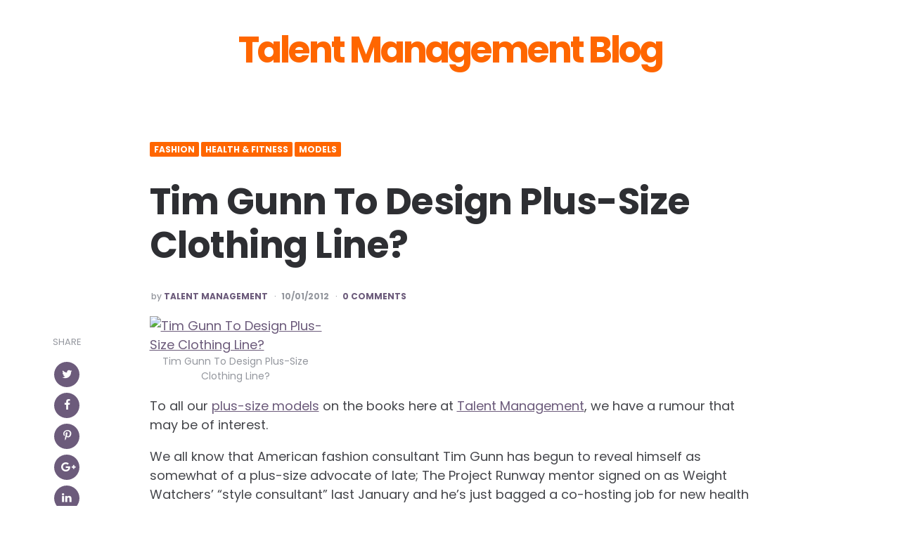

--- FILE ---
content_type: text/html; charset=UTF-8
request_url: https://www.talentmanagement.com/blog/2012/01/tim-gunn-to-design-plus-size-clothing-line/
body_size: 13221
content:
<!DOCTYPE html>
<html lang="en-US">
<head>
		<script async src="https://www.googletagmanager.com/gtag/js?id=G-4KW0L1DQZQ"></script>
		<script>
		window.dataLayer = window.dataLayer || [];
		function gtag(){dataLayer.push(arguments);}
		gtag('js', new Date());
		gtag('config', 'G-4KW0L1DQZQ');
		</script>
		<meta charset="UTF-8">
<meta name="viewport" content="width=device-width, initial-scale=1.0">
<link rel="profile" href="http://gmpg.org/xfn/11">
<meta name='robots' content='index, follow, max-image-preview:large, max-snippet:-1, max-video-preview:-1' />

	<!-- This site is optimized with the Yoast SEO plugin v26.7 - https://yoast.com/wordpress/plugins/seo/ -->
	<title>Tim Gunn To Design Plus-Size Clothing Line? - Talent Management Blog</title>
	<link rel="canonical" href="https://www.talentmanagement.com/blog/2012/01/tim-gunn-to-design-plus-size-clothing-line/" />
	<meta property="og:locale" content="en_US" />
	<meta property="og:type" content="article" />
	<meta property="og:title" content="Tim Gunn To Design Plus-Size Clothing Line? - Talent Management Blog" />
	<meta property="og:description" content="To all our plus-size models on the books here at Talent Management, we have a rumour that may be of interest. We all know that American fashion consultant Tim Gunn..." />
	<meta property="og:url" content="https://www.talentmanagement.com/blog/2012/01/tim-gunn-to-design-plus-size-clothing-line/" />
	<meta property="og:site_name" content="Talent Management Blog" />
	<meta property="article:published_time" content="2012-01-10T13:00:00+00:00" />
	<meta property="article:modified_time" content="2012-01-10T13:00:08+00:00" />
	<meta property="og:image" content="http://assets.talentmanagement.com/blog/wp-uploads/2012/01/491px-TimGunnSmileAAFeb09_portrait_crop-245x300.jpg" />
	<meta name="author" content="Talent Management" />
	<meta name="twitter:card" content="summary_large_image" />
	<meta name="twitter:creator" content="@talentmanagemnt" />
	<meta name="twitter:label1" content="Written by" />
	<meta name="twitter:data1" content="Talent Management" />
	<meta name="twitter:label2" content="Est. reading time" />
	<meta name="twitter:data2" content="1 minute" />
	<script type="application/ld+json" class="yoast-schema-graph">{"@context":"https://schema.org","@graph":[{"@type":"Article","@id":"https://www.talentmanagement.com/blog/2012/01/tim-gunn-to-design-plus-size-clothing-line/#article","isPartOf":{"@id":"https://www.talentmanagement.com/blog/2012/01/tim-gunn-to-design-plus-size-clothing-line/"},"author":{"name":"Talent Management","@id":"https://www.talentmanagement.com/blog/#/schema/person/2861ed5cc2f2db36454d80204f82de09"},"headline":"Tim Gunn To Design Plus-Size Clothing Line?","datePublished":"2012-01-10T13:00:00+00:00","dateModified":"2012-01-10T13:00:08+00:00","mainEntityOfPage":{"@id":"https://www.talentmanagement.com/blog/2012/01/tim-gunn-to-design-plus-size-clothing-line/"},"wordCount":289,"commentCount":0,"image":{"@id":"https://www.talentmanagement.com/blog/2012/01/tim-gunn-to-design-plus-size-clothing-line/#primaryimage"},"thumbnailUrl":"http://assets.talentmanagement.com/blog/wp-uploads/2012/01/491px-TimGunnSmileAAFeb09_portrait_crop-245x300.jpg","keywords":["plus sized clothes","plus sized models","Project Runway","Tim Gunn","Weight Watchers"],"articleSection":["Fashion","Health &amp; Fitness","Models"],"inLanguage":"en-US","potentialAction":[{"@type":"CommentAction","name":"Comment","target":["https://www.talentmanagement.com/blog/2012/01/tim-gunn-to-design-plus-size-clothing-line/#respond"]}]},{"@type":"WebPage","@id":"https://www.talentmanagement.com/blog/2012/01/tim-gunn-to-design-plus-size-clothing-line/","url":"https://www.talentmanagement.com/blog/2012/01/tim-gunn-to-design-plus-size-clothing-line/","name":"Tim Gunn To Design Plus-Size Clothing Line? - Talent Management Blog","isPartOf":{"@id":"https://www.talentmanagement.com/blog/#website"},"primaryImageOfPage":{"@id":"https://www.talentmanagement.com/blog/2012/01/tim-gunn-to-design-plus-size-clothing-line/#primaryimage"},"image":{"@id":"https://www.talentmanagement.com/blog/2012/01/tim-gunn-to-design-plus-size-clothing-line/#primaryimage"},"thumbnailUrl":"http://assets.talentmanagement.com/blog/wp-uploads/2012/01/491px-TimGunnSmileAAFeb09_portrait_crop-245x300.jpg","datePublished":"2012-01-10T13:00:00+00:00","dateModified":"2012-01-10T13:00:08+00:00","author":{"@id":"https://www.talentmanagement.com/blog/#/schema/person/2861ed5cc2f2db36454d80204f82de09"},"breadcrumb":{"@id":"https://www.talentmanagement.com/blog/2012/01/tim-gunn-to-design-plus-size-clothing-line/#breadcrumb"},"inLanguage":"en-US","potentialAction":[{"@type":"ReadAction","target":["https://www.talentmanagement.com/blog/2012/01/tim-gunn-to-design-plus-size-clothing-line/"]}]},{"@type":"ImageObject","inLanguage":"en-US","@id":"https://www.talentmanagement.com/blog/2012/01/tim-gunn-to-design-plus-size-clothing-line/#primaryimage","url":"http://assets.talentmanagement.com/blog/wp-uploads/2012/01/491px-TimGunnSmileAAFeb09_portrait_crop-245x300.jpg","contentUrl":"http://assets.talentmanagement.com/blog/wp-uploads/2012/01/491px-TimGunnSmileAAFeb09_portrait_crop-245x300.jpg"},{"@type":"BreadcrumbList","@id":"https://www.talentmanagement.com/blog/2012/01/tim-gunn-to-design-plus-size-clothing-line/#breadcrumb","itemListElement":[{"@type":"ListItem","position":1,"name":"Home","item":"https://www.talentmanagement.com/blog/"},{"@type":"ListItem","position":2,"name":"Tim Gunn To Design Plus-Size Clothing Line?"}]},{"@type":"WebSite","@id":"https://www.talentmanagement.com/blog/#website","url":"https://www.talentmanagement.com/blog/","name":"Talent Management Blog","description":"Your daily fix of the top fashion, modelling, beauty and entertainment news, views, trends, and tips","potentialAction":[{"@type":"SearchAction","target":{"@type":"EntryPoint","urlTemplate":"https://www.talentmanagement.com/blog/?s={search_term_string}"},"query-input":{"@type":"PropertyValueSpecification","valueRequired":true,"valueName":"search_term_string"}}],"inLanguage":"en-US"},{"@type":"Person","@id":"https://www.talentmanagement.com/blog/#/schema/person/2861ed5cc2f2db36454d80204f82de09","name":"Talent Management","image":{"@type":"ImageObject","inLanguage":"en-US","@id":"https://www.talentmanagement.com/blog/#/schema/person/image/","url":"https://secure.gravatar.com/avatar/954811ecf579f7ab91ad0ddf0bfc2f82182eabc89a372b805df199f6fd9b1392?s=96&d=mm&r=g","contentUrl":"https://secure.gravatar.com/avatar/954811ecf579f7ab91ad0ddf0bfc2f82182eabc89a372b805df199f6fd9b1392?s=96&d=mm&r=g","caption":"Talent Management"},"sameAs":["http://www.talentmanagement.com","https://x.com/talentmanagemnt"],"url":"https://www.talentmanagement.com/blog/author/wpadmin/"}]}</script>
	<!-- / Yoast SEO plugin. -->


<link rel='dns-prefetch' href='//fonts.googleapis.com' />
<link rel="alternate" type="application/rss+xml" title="Talent Management Blog &raquo; Feed" href="https://www.talentmanagement.com/blog/feed/" />
<link rel="alternate" type="application/rss+xml" title="Talent Management Blog &raquo; Comments Feed" href="https://www.talentmanagement.com/blog/comments/feed/" />
<link rel="alternate" type="application/rss+xml" title="Talent Management Blog &raquo; Tim Gunn To Design Plus-Size Clothing Line? Comments Feed" href="https://www.talentmanagement.com/blog/2012/01/tim-gunn-to-design-plus-size-clothing-line/feed/" />
<link rel="alternate" title="oEmbed (JSON)" type="application/json+oembed" href="https://www.talentmanagement.com/blog/wp-json/oembed/1.0/embed?url=https%3A%2F%2Fwww.talentmanagement.com%2Fblog%2F2012%2F01%2Ftim-gunn-to-design-plus-size-clothing-line%2F" />
<link rel="alternate" title="oEmbed (XML)" type="text/xml+oembed" href="https://www.talentmanagement.com/blog/wp-json/oembed/1.0/embed?url=https%3A%2F%2Fwww.talentmanagement.com%2Fblog%2F2012%2F01%2Ftim-gunn-to-design-plus-size-clothing-line%2F&#038;format=xml" />
<style id='wp-img-auto-sizes-contain-inline-css' type='text/css'>
img:is([sizes=auto i],[sizes^="auto," i]){contain-intrinsic-size:3000px 1500px}
/*# sourceURL=wp-img-auto-sizes-contain-inline-css */
</style>
<style id='wp-emoji-styles-inline-css' type='text/css'>

	img.wp-smiley, img.emoji {
		display: inline !important;
		border: none !important;
		box-shadow: none !important;
		height: 1em !important;
		width: 1em !important;
		margin: 0 0.07em !important;
		vertical-align: -0.1em !important;
		background: none !important;
		padding: 0 !important;
	}
/*# sourceURL=wp-emoji-styles-inline-css */
</style>
<style id='wp-block-library-inline-css' type='text/css'>
:root{--wp-block-synced-color:#7a00df;--wp-block-synced-color--rgb:122,0,223;--wp-bound-block-color:var(--wp-block-synced-color);--wp-editor-canvas-background:#ddd;--wp-admin-theme-color:#007cba;--wp-admin-theme-color--rgb:0,124,186;--wp-admin-theme-color-darker-10:#006ba1;--wp-admin-theme-color-darker-10--rgb:0,107,160.5;--wp-admin-theme-color-darker-20:#005a87;--wp-admin-theme-color-darker-20--rgb:0,90,135;--wp-admin-border-width-focus:2px}@media (min-resolution:192dpi){:root{--wp-admin-border-width-focus:1.5px}}.wp-element-button{cursor:pointer}:root .has-very-light-gray-background-color{background-color:#eee}:root .has-very-dark-gray-background-color{background-color:#313131}:root .has-very-light-gray-color{color:#eee}:root .has-very-dark-gray-color{color:#313131}:root .has-vivid-green-cyan-to-vivid-cyan-blue-gradient-background{background:linear-gradient(135deg,#00d084,#0693e3)}:root .has-purple-crush-gradient-background{background:linear-gradient(135deg,#34e2e4,#4721fb 50%,#ab1dfe)}:root .has-hazy-dawn-gradient-background{background:linear-gradient(135deg,#faaca8,#dad0ec)}:root .has-subdued-olive-gradient-background{background:linear-gradient(135deg,#fafae1,#67a671)}:root .has-atomic-cream-gradient-background{background:linear-gradient(135deg,#fdd79a,#004a59)}:root .has-nightshade-gradient-background{background:linear-gradient(135deg,#330968,#31cdcf)}:root .has-midnight-gradient-background{background:linear-gradient(135deg,#020381,#2874fc)}:root{--wp--preset--font-size--normal:16px;--wp--preset--font-size--huge:42px}.has-regular-font-size{font-size:1em}.has-larger-font-size{font-size:2.625em}.has-normal-font-size{font-size:var(--wp--preset--font-size--normal)}.has-huge-font-size{font-size:var(--wp--preset--font-size--huge)}.has-text-align-center{text-align:center}.has-text-align-left{text-align:left}.has-text-align-right{text-align:right}.has-fit-text{white-space:nowrap!important}#end-resizable-editor-section{display:none}.aligncenter{clear:both}.items-justified-left{justify-content:flex-start}.items-justified-center{justify-content:center}.items-justified-right{justify-content:flex-end}.items-justified-space-between{justify-content:space-between}.screen-reader-text{border:0;clip-path:inset(50%);height:1px;margin:-1px;overflow:hidden;padding:0;position:absolute;width:1px;word-wrap:normal!important}.screen-reader-text:focus{background-color:#ddd;clip-path:none;color:#444;display:block;font-size:1em;height:auto;left:5px;line-height:normal;padding:15px 23px 14px;text-decoration:none;top:5px;width:auto;z-index:100000}html :where(.has-border-color){border-style:solid}html :where([style*=border-top-color]){border-top-style:solid}html :where([style*=border-right-color]){border-right-style:solid}html :where([style*=border-bottom-color]){border-bottom-style:solid}html :where([style*=border-left-color]){border-left-style:solid}html :where([style*=border-width]){border-style:solid}html :where([style*=border-top-width]){border-top-style:solid}html :where([style*=border-right-width]){border-right-style:solid}html :where([style*=border-bottom-width]){border-bottom-style:solid}html :where([style*=border-left-width]){border-left-style:solid}html :where(img[class*=wp-image-]){height:auto;max-width:100%}:where(figure){margin:0 0 1em}html :where(.is-position-sticky){--wp-admin--admin-bar--position-offset:var(--wp-admin--admin-bar--height,0px)}@media screen and (max-width:600px){html :where(.is-position-sticky){--wp-admin--admin-bar--position-offset:0px}}

/*# sourceURL=wp-block-library-inline-css */
</style><style id='global-styles-inline-css' type='text/css'>
:root{--wp--preset--aspect-ratio--square: 1;--wp--preset--aspect-ratio--4-3: 4/3;--wp--preset--aspect-ratio--3-4: 3/4;--wp--preset--aspect-ratio--3-2: 3/2;--wp--preset--aspect-ratio--2-3: 2/3;--wp--preset--aspect-ratio--16-9: 16/9;--wp--preset--aspect-ratio--9-16: 9/16;--wp--preset--color--black: #000000;--wp--preset--color--cyan-bluish-gray: #abb8c3;--wp--preset--color--white: #ffffff;--wp--preset--color--pale-pink: #f78da7;--wp--preset--color--vivid-red: #cf2e2e;--wp--preset--color--luminous-vivid-orange: #ff6900;--wp--preset--color--luminous-vivid-amber: #fcb900;--wp--preset--color--light-green-cyan: #7bdcb5;--wp--preset--color--vivid-green-cyan: #00d084;--wp--preset--color--pale-cyan-blue: #8ed1fc;--wp--preset--color--vivid-cyan-blue: #0693e3;--wp--preset--color--vivid-purple: #9b51e0;--wp--preset--color--theme-color-one: #6c5b7b;--wp--preset--color--theme-color-two: #f67280;--wp--preset--color--theme-color-three: #f8b195;--wp--preset--color--theme-color-four: #c06c84;--wp--preset--color--very-dark-grey: #2e2f33;--wp--preset--color--dark-grey: #45464b;--wp--preset--color--medium-grey: #94979e;--wp--preset--color--light-grey: #D3D3D3;--wp--preset--gradient--vivid-cyan-blue-to-vivid-purple: linear-gradient(135deg,rgb(6,147,227) 0%,rgb(155,81,224) 100%);--wp--preset--gradient--light-green-cyan-to-vivid-green-cyan: linear-gradient(135deg,rgb(122,220,180) 0%,rgb(0,208,130) 100%);--wp--preset--gradient--luminous-vivid-amber-to-luminous-vivid-orange: linear-gradient(135deg,rgb(252,185,0) 0%,rgb(255,105,0) 100%);--wp--preset--gradient--luminous-vivid-orange-to-vivid-red: linear-gradient(135deg,rgb(255,105,0) 0%,rgb(207,46,46) 100%);--wp--preset--gradient--very-light-gray-to-cyan-bluish-gray: linear-gradient(135deg,rgb(238,238,238) 0%,rgb(169,184,195) 100%);--wp--preset--gradient--cool-to-warm-spectrum: linear-gradient(135deg,rgb(74,234,220) 0%,rgb(151,120,209) 20%,rgb(207,42,186) 40%,rgb(238,44,130) 60%,rgb(251,105,98) 80%,rgb(254,248,76) 100%);--wp--preset--gradient--blush-light-purple: linear-gradient(135deg,rgb(255,206,236) 0%,rgb(152,150,240) 100%);--wp--preset--gradient--blush-bordeaux: linear-gradient(135deg,rgb(254,205,165) 0%,rgb(254,45,45) 50%,rgb(107,0,62) 100%);--wp--preset--gradient--luminous-dusk: linear-gradient(135deg,rgb(255,203,112) 0%,rgb(199,81,192) 50%,rgb(65,88,208) 100%);--wp--preset--gradient--pale-ocean: linear-gradient(135deg,rgb(255,245,203) 0%,rgb(182,227,212) 50%,rgb(51,167,181) 100%);--wp--preset--gradient--electric-grass: linear-gradient(135deg,rgb(202,248,128) 0%,rgb(113,206,126) 100%);--wp--preset--gradient--midnight: linear-gradient(135deg,rgb(2,3,129) 0%,rgb(40,116,252) 100%);--wp--preset--font-size--small: 13px;--wp--preset--font-size--medium: 20px;--wp--preset--font-size--large: 36px;--wp--preset--font-size--x-large: 42px;--wp--preset--spacing--20: 0.44rem;--wp--preset--spacing--30: 0.67rem;--wp--preset--spacing--40: 1rem;--wp--preset--spacing--50: 1.5rem;--wp--preset--spacing--60: 2.25rem;--wp--preset--spacing--70: 3.38rem;--wp--preset--spacing--80: 5.06rem;--wp--preset--shadow--natural: 6px 6px 9px rgba(0, 0, 0, 0.2);--wp--preset--shadow--deep: 12px 12px 50px rgba(0, 0, 0, 0.4);--wp--preset--shadow--sharp: 6px 6px 0px rgba(0, 0, 0, 0.2);--wp--preset--shadow--outlined: 6px 6px 0px -3px rgb(255, 255, 255), 6px 6px rgb(0, 0, 0);--wp--preset--shadow--crisp: 6px 6px 0px rgb(0, 0, 0);}:where(.is-layout-flex){gap: 0.5em;}:where(.is-layout-grid){gap: 0.5em;}body .is-layout-flex{display: flex;}.is-layout-flex{flex-wrap: wrap;align-items: center;}.is-layout-flex > :is(*, div){margin: 0;}body .is-layout-grid{display: grid;}.is-layout-grid > :is(*, div){margin: 0;}:where(.wp-block-columns.is-layout-flex){gap: 2em;}:where(.wp-block-columns.is-layout-grid){gap: 2em;}:where(.wp-block-post-template.is-layout-flex){gap: 1.25em;}:where(.wp-block-post-template.is-layout-grid){gap: 1.25em;}.has-black-color{color: var(--wp--preset--color--black) !important;}.has-cyan-bluish-gray-color{color: var(--wp--preset--color--cyan-bluish-gray) !important;}.has-white-color{color: var(--wp--preset--color--white) !important;}.has-pale-pink-color{color: var(--wp--preset--color--pale-pink) !important;}.has-vivid-red-color{color: var(--wp--preset--color--vivid-red) !important;}.has-luminous-vivid-orange-color{color: var(--wp--preset--color--luminous-vivid-orange) !important;}.has-luminous-vivid-amber-color{color: var(--wp--preset--color--luminous-vivid-amber) !important;}.has-light-green-cyan-color{color: var(--wp--preset--color--light-green-cyan) !important;}.has-vivid-green-cyan-color{color: var(--wp--preset--color--vivid-green-cyan) !important;}.has-pale-cyan-blue-color{color: var(--wp--preset--color--pale-cyan-blue) !important;}.has-vivid-cyan-blue-color{color: var(--wp--preset--color--vivid-cyan-blue) !important;}.has-vivid-purple-color{color: var(--wp--preset--color--vivid-purple) !important;}.has-black-background-color{background-color: var(--wp--preset--color--black) !important;}.has-cyan-bluish-gray-background-color{background-color: var(--wp--preset--color--cyan-bluish-gray) !important;}.has-white-background-color{background-color: var(--wp--preset--color--white) !important;}.has-pale-pink-background-color{background-color: var(--wp--preset--color--pale-pink) !important;}.has-vivid-red-background-color{background-color: var(--wp--preset--color--vivid-red) !important;}.has-luminous-vivid-orange-background-color{background-color: var(--wp--preset--color--luminous-vivid-orange) !important;}.has-luminous-vivid-amber-background-color{background-color: var(--wp--preset--color--luminous-vivid-amber) !important;}.has-light-green-cyan-background-color{background-color: var(--wp--preset--color--light-green-cyan) !important;}.has-vivid-green-cyan-background-color{background-color: var(--wp--preset--color--vivid-green-cyan) !important;}.has-pale-cyan-blue-background-color{background-color: var(--wp--preset--color--pale-cyan-blue) !important;}.has-vivid-cyan-blue-background-color{background-color: var(--wp--preset--color--vivid-cyan-blue) !important;}.has-vivid-purple-background-color{background-color: var(--wp--preset--color--vivid-purple) !important;}.has-black-border-color{border-color: var(--wp--preset--color--black) !important;}.has-cyan-bluish-gray-border-color{border-color: var(--wp--preset--color--cyan-bluish-gray) !important;}.has-white-border-color{border-color: var(--wp--preset--color--white) !important;}.has-pale-pink-border-color{border-color: var(--wp--preset--color--pale-pink) !important;}.has-vivid-red-border-color{border-color: var(--wp--preset--color--vivid-red) !important;}.has-luminous-vivid-orange-border-color{border-color: var(--wp--preset--color--luminous-vivid-orange) !important;}.has-luminous-vivid-amber-border-color{border-color: var(--wp--preset--color--luminous-vivid-amber) !important;}.has-light-green-cyan-border-color{border-color: var(--wp--preset--color--light-green-cyan) !important;}.has-vivid-green-cyan-border-color{border-color: var(--wp--preset--color--vivid-green-cyan) !important;}.has-pale-cyan-blue-border-color{border-color: var(--wp--preset--color--pale-cyan-blue) !important;}.has-vivid-cyan-blue-border-color{border-color: var(--wp--preset--color--vivid-cyan-blue) !important;}.has-vivid-purple-border-color{border-color: var(--wp--preset--color--vivid-purple) !important;}.has-vivid-cyan-blue-to-vivid-purple-gradient-background{background: var(--wp--preset--gradient--vivid-cyan-blue-to-vivid-purple) !important;}.has-light-green-cyan-to-vivid-green-cyan-gradient-background{background: var(--wp--preset--gradient--light-green-cyan-to-vivid-green-cyan) !important;}.has-luminous-vivid-amber-to-luminous-vivid-orange-gradient-background{background: var(--wp--preset--gradient--luminous-vivid-amber-to-luminous-vivid-orange) !important;}.has-luminous-vivid-orange-to-vivid-red-gradient-background{background: var(--wp--preset--gradient--luminous-vivid-orange-to-vivid-red) !important;}.has-very-light-gray-to-cyan-bluish-gray-gradient-background{background: var(--wp--preset--gradient--very-light-gray-to-cyan-bluish-gray) !important;}.has-cool-to-warm-spectrum-gradient-background{background: var(--wp--preset--gradient--cool-to-warm-spectrum) !important;}.has-blush-light-purple-gradient-background{background: var(--wp--preset--gradient--blush-light-purple) !important;}.has-blush-bordeaux-gradient-background{background: var(--wp--preset--gradient--blush-bordeaux) !important;}.has-luminous-dusk-gradient-background{background: var(--wp--preset--gradient--luminous-dusk) !important;}.has-pale-ocean-gradient-background{background: var(--wp--preset--gradient--pale-ocean) !important;}.has-electric-grass-gradient-background{background: var(--wp--preset--gradient--electric-grass) !important;}.has-midnight-gradient-background{background: var(--wp--preset--gradient--midnight) !important;}.has-small-font-size{font-size: var(--wp--preset--font-size--small) !important;}.has-medium-font-size{font-size: var(--wp--preset--font-size--medium) !important;}.has-large-font-size{font-size: var(--wp--preset--font-size--large) !important;}.has-x-large-font-size{font-size: var(--wp--preset--font-size--x-large) !important;}
/*# sourceURL=global-styles-inline-css */
</style>

<style id='classic-theme-styles-inline-css' type='text/css'>
/*! This file is auto-generated */
.wp-block-button__link{color:#fff;background-color:#32373c;border-radius:9999px;box-shadow:none;text-decoration:none;padding:calc(.667em + 2px) calc(1.333em + 2px);font-size:1.125em}.wp-block-file__button{background:#32373c;color:#fff;text-decoration:none}
/*# sourceURL=/wp-includes/css/classic-themes.min.css */
</style>
<link rel='stylesheet' id='fontello-css' href='https://www.talentmanagement.com/blog/wp-content/themes/carrino/css/fontello/css/fontello.css' type='text/css' media='all' />
<link rel='stylesheet' id='carrino-google-font-poppins-css' href='https://fonts.googleapis.com/css?family=Poppins:400,500,600,700,700i,800,800i' type='text/css' media='all' />
<link rel='stylesheet' id='carrino-reset-css' href='https://www.talentmanagement.com/blog/wp-content/themes/carrino/css/normalize.css?ver=1.0.0' type='text/css' media='all' />
<link rel='stylesheet' id='carrino-style-css' href='https://www.talentmanagement.com/blog/wp-content/themes/carrino/style.css?ver=1.5.2' type='text/css' media='all' />
<link rel='stylesheet' id='carrino-gutenberg-css' href='https://www.talentmanagement.com/blog/wp-content/themes/carrino/css/gutenberg.css?ver=1.0.0' type='text/css' media='all' />
<script type="text/javascript" src="https://www.talentmanagement.com/blog/wp-includes/js/jquery/jquery.min.js?ver=3.7.1" id="jquery-core-js"></script>
<script type="text/javascript" src="https://www.talentmanagement.com/blog/wp-includes/js/jquery/jquery-migrate.min.js?ver=3.4.1" id="jquery-migrate-js"></script>
<script type="text/javascript" src="https://www.talentmanagement.com/blog/wp-content/themes/carrino/js/main.js?ver=1.0.0" id="carrino-main-js"></script>
<link rel="https://api.w.org/" href="https://www.talentmanagement.com/blog/wp-json/" /><link rel="alternate" title="JSON" type="application/json" href="https://www.talentmanagement.com/blog/wp-json/wp/v2/posts/5449" /><link rel="EditURI" type="application/rsd+xml" title="RSD" href="https://www.talentmanagement.com/blog/xmlrpc.php?rsd" />
<meta name="generator" content="WordPress 6.9" />
<link rel='shortlink' href='https://www.talentmanagement.com/blog/?p=5449' />
<link rel="author" href="https://plus.google.com/u/0/b/101579898387517007784/116816695966437604211/posts"/>


<style>
:root {
  --theme-color-2:#ff6600;      --link-hover-color:#ff6600;  --primary-nav-link-hover-color:#ff6600;  --primary-nav-submenu-link-hover-color:#ff6600;            
}
</style>

<script type="text/javascript" src="https://www.talentmanagement.com/blog/wp-content/plugins/si-captcha-for-wordpress/captcha/si_captcha.js?ver=1769859036"></script>
<!-- begin SI CAPTCHA Anti-Spam - login/register form style -->
<style type="text/css">
.si_captcha_small { width:175px; height:45px; padding-top:10px; padding-bottom:10px; }
.si_captcha_large { width:250px; height:60px; padding-top:10px; padding-bottom:10px; }
img#si_image_com { border-style:none; margin:0; padding-right:5px; float:left; }
img#si_image_reg { border-style:none; margin:0; padding-right:5px; float:left; }
img#si_image_log { border-style:none; margin:0; padding-right:5px; float:left; }
img#si_image_side_login { border-style:none; margin:0; padding-right:5px; float:left; }
img#si_image_checkout { border-style:none; margin:0; padding-right:5px; float:left; }
img#si_image_jetpack { border-style:none; margin:0; padding-right:5px; float:left; }
img#si_image_bbpress_topic { border-style:none; margin:0; padding-right:5px; float:left; }
.si_captcha_refresh { border-style:none; margin:0; vertical-align:bottom; }
div#si_captcha_input { display:block; padding-top:15px; padding-bottom:5px; }
label#si_captcha_code_label { margin:0; }
input#si_captcha_code_input { width:65px; }
p#si_captcha_code_p { clear: left; padding-top:10px; }
.si-captcha-jetpack-error { color:#DC3232; }
</style>
<!-- end SI CAPTCHA Anti-Spam - login/register form style -->
</head>


<body class="wp-singular post-template-default single single-post postid-5449 single-format-standard wp-theme-carrino has-related-posts">

	<!-- fade the body when slide menu is active -->
	<div class="body-fade"></div>

	
	
	<header id="site-header" class="site-header default">

		<div class="container header-layout-wrapper">

			
			<span class="toggle toggle-menu mobile-only">
				<span><i class="icon-menu-1"></i></span><span class="screen-reader-text">Menu</span>
			</span>


	
				<h1 class="logo-wrapper"><a href="https://www.talentmanagement.com/blog/" class="custom-logo-link" rel="home">Talent Management Blog</a></h1>

					<span class="toggle toggle-search mobile-only"><span><i class="icon-search"></i></span><span class="screen-reader-text">Search</span></span>


					
		</div>
			
		
	</header><!-- .site-header -->

	<!-- site search -->
	<div class="site-search">
		<i class="icon-cancel toggle-search"></i>
		

<form role="search" method="get" class="search-form" action="https://www.talentmanagement.com/blog/">
	<label for="search-form-697de7dcdd3e5">
		<span class="screen-reader-text">Search for:</span>
	</label>
	<input type="search" id="search-form-697de7dcdd3e5" class="search-field" placeholder="Search and press Enter" value="" name="s" />
	<button type="submit" class="search-submit"><i class="icon-search"></i><span class="screen-reader-text">Search</span></button>
</form>
	</div>

	
<aside class="mobile-navigation slide-menu sidebar" aria-label="Blog Sidebar">
		<span class="close-menu"><i class="icon-cancel"></i></span>
		<h1 class="logo-wrapper"><a href="https://www.talentmanagement.com/blog/" class="custom-logo-link" rel="home">Talent Management Blog</a></h1>
		<section id="search-2" class="widget widget_search">

<form role="search" method="get" class="search-form" action="https://www.talentmanagement.com/blog/">
	<label for="search-form-697de7dcdd73e">
		<span class="screen-reader-text">Search for:</span>
	</label>
	<input type="search" id="search-form-697de7dcdd73e" class="search-field" placeholder="Search and press Enter" value="" name="s" />
	<button type="submit" class="search-submit"><i class="icon-search"></i><span class="screen-reader-text">Search</span></button>
</form>
</section>
		<section id="recent-posts-2" class="widget widget_recent_entries">
		<h3 class="widget-title">Recent Posts</h3>
		<ul>
											<li>
					<a href="https://www.talentmanagement.com/blog/2021/01/pre-teens/">Pre-teens</a>
									</li>
											<li>
					<a href="https://www.talentmanagement.com/blog/2018/06/is-your-baby-cute-enough/">Is Your Baby Cute Enough?</a>
									</li>
											<li>
					<a href="https://www.talentmanagement.com/blog/2018/02/keep-warm-and-stay-stylish/">Keep Warm and Stay Stylish!</a>
									</li>
											<li>
					<a href="https://www.talentmanagement.com/blog/2017/11/qualities-of-a-top-model/">Qualities Of A Top Model</a>
									</li>
											<li>
					<a href="https://www.talentmanagement.com/blog/2017/09/day-in-the-life-of-a-booking-agent-with-models-direct/">Day In The Life Of A Booking Agent with Models Direct</a>
									</li>
					</ul>

		</section><section id="categories-2" class="widget widget_categories"><h3 class="widget-title">Categories</h3>
			<ul>
					<li class="cat-item cat-item-15"><a href="https://www.talentmanagement.com/blog/category/actors/">Actors</a>
</li>
	<li class="cat-item cat-item-3758"><a href="https://www.talentmanagement.com/blog/category/advertising-modelling/">Advertising Modelling</a>
</li>
	<li class="cat-item cat-item-2575"><a href="https://www.talentmanagement.com/blog/category/advice/">Advice</a>
</li>
	<li class="cat-item cat-item-1008"><a href="https://www.talentmanagement.com/blog/category/animals/">Animals</a>
</li>
	<li class="cat-item cat-item-2604"><a href="https://www.talentmanagement.com/blog/category/babies/">Babies</a>
</li>
	<li class="cat-item cat-item-3750"><a href="https://www.talentmanagement.com/blog/category/baby-modelling/">Baby modelling</a>
</li>
	<li class="cat-item cat-item-44"><a href="https://www.talentmanagement.com/blog/category/beauty/">Beauty</a>
</li>
	<li class="cat-item cat-item-3763"><a href="https://www.talentmanagement.com/blog/category/booking-agents/">Booking Agents</a>
</li>
	<li class="cat-item cat-item-193"><a href="https://www.talentmanagement.com/blog/category/charity-2/">Charity</a>
</li>
	<li class="cat-item cat-item-3751"><a href="https://www.talentmanagement.com/blog/category/child-modelling/">child modelling</a>
</li>
	<li class="cat-item cat-item-730"><a href="https://www.talentmanagement.com/blog/category/children/">Children</a>
</li>
	<li class="cat-item cat-item-1186"><a href="https://www.talentmanagement.com/blog/category/christmas/">Christmas</a>
</li>
	<li class="cat-item cat-item-3754"><a href="https://www.talentmanagement.com/blog/category/commercial-modelling/">Commercial modelling</a>
</li>
	<li class="cat-item cat-item-2597"><a href="https://www.talentmanagement.com/blog/category/competitions/">Competitions</a>
</li>
	<li class="cat-item cat-item-323"><a href="https://www.talentmanagement.com/blog/category/dancing-2/">Dancing</a>
</li>
	<li class="cat-item cat-item-156"><a href="https://www.talentmanagement.com/blog/category/diet-2/">Diet</a>
</li>
	<li class="cat-item cat-item-54"><a href="https://www.talentmanagement.com/blog/category/fashion/">Fashion</a>
</li>
	<li class="cat-item cat-item-55"><a href="https://www.talentmanagement.com/blog/category/films/">Film</a>
</li>
	<li class="cat-item cat-item-3111"><a href="https://www.talentmanagement.com/blog/category/gossip/">Gossip</a>
</li>
	<li class="cat-item cat-item-69"><a href="https://www.talentmanagement.com/blog/category/health-and-fitness/">Health &amp; Fitness</a>
</li>
	<li class="cat-item cat-item-116"><a href="https://www.talentmanagement.com/blog/category/men/">Men</a>
</li>
	<li class="cat-item cat-item-3764"><a href="https://www.talentmanagement.com/blog/category/modelling/">modelling</a>
</li>
	<li class="cat-item cat-item-3753"><a href="https://www.talentmanagement.com/blog/category/modelling-agency/">modelling agency</a>
</li>
	<li class="cat-item cat-item-7"><a href="https://www.talentmanagement.com/blog/category/models/">Models</a>
</li>
	<li class="cat-item cat-item-3759"><a href="https://www.talentmanagement.com/blog/category/models-direct/">Models Direct</a>
</li>
	<li class="cat-item cat-item-16"><a href="https://www.talentmanagement.com/blog/category/musicians/">Musicians</a>
</li>
	<li class="cat-item cat-item-3752"><a href="https://www.talentmanagement.com/blog/category/parents/">Parents</a>
</li>
	<li class="cat-item cat-item-162"><a href="https://www.talentmanagement.com/blog/category/politics/">Politics</a>
</li>
	<li class="cat-item cat-item-158"><a href="https://www.talentmanagement.com/blog/category/relationships/">Relationships</a>
</li>
	<li class="cat-item cat-item-3622"><a href="https://www.talentmanagement.com/blog/category/talent-management-reviews-2/">Talent Management reviews</a>
</li>
	<li class="cat-item cat-item-3331"><a href="https://www.talentmanagement.com/blog/category/teens/">Teens</a>
</li>
	<li class="cat-item cat-item-61"><a href="https://www.talentmanagement.com/blog/category/tv/">TV</a>
</li>
	<li class="cat-item cat-item-1"><a href="https://www.talentmanagement.com/blog/category/uncategorized/">Uncategorized</a>
</li>
	<li class="cat-item cat-item-2832"><a href="https://www.talentmanagement.com/blog/category/videos/">Videos</a>
</li>
			</ul>

			</section><section id="archives-2" class="widget widget_archive"><h3 class="widget-title">Archives</h3>		<label class="screen-reader-text" for="archives-dropdown-2">Archives</label>
		<select id="archives-dropdown-2" name="archive-dropdown">
			
			<option value="">Select Month</option>
				<option value='https://www.talentmanagement.com/blog/2021/01/'> January 2021 </option>
	<option value='https://www.talentmanagement.com/blog/2018/06/'> June 2018 </option>
	<option value='https://www.talentmanagement.com/blog/2018/02/'> February 2018 </option>
	<option value='https://www.talentmanagement.com/blog/2017/11/'> November 2017 </option>
	<option value='https://www.talentmanagement.com/blog/2017/09/'> September 2017 </option>
	<option value='https://www.talentmanagement.com/blog/2017/08/'> August 2017 </option>
	<option value='https://www.talentmanagement.com/blog/2017/07/'> July 2017 </option>
	<option value='https://www.talentmanagement.com/blog/2017/05/'> May 2017 </option>
	<option value='https://www.talentmanagement.com/blog/2017/03/'> March 2017 </option>
	<option value='https://www.talentmanagement.com/blog/2017/02/'> February 2017 </option>
	<option value='https://www.talentmanagement.com/blog/2016/10/'> October 2016 </option>
	<option value='https://www.talentmanagement.com/blog/2016/09/'> September 2016 </option>
	<option value='https://www.talentmanagement.com/blog/2016/05/'> May 2016 </option>
	<option value='https://www.talentmanagement.com/blog/2015/11/'> November 2015 </option>
	<option value='https://www.talentmanagement.com/blog/2015/10/'> October 2015 </option>
	<option value='https://www.talentmanagement.com/blog/2015/09/'> September 2015 </option>
	<option value='https://www.talentmanagement.com/blog/2015/08/'> August 2015 </option>
	<option value='https://www.talentmanagement.com/blog/2015/07/'> July 2015 </option>
	<option value='https://www.talentmanagement.com/blog/2015/06/'> June 2015 </option>
	<option value='https://www.talentmanagement.com/blog/2014/11/'> November 2014 </option>
	<option value='https://www.talentmanagement.com/blog/2014/08/'> August 2014 </option>
	<option value='https://www.talentmanagement.com/blog/2014/04/'> April 2014 </option>
	<option value='https://www.talentmanagement.com/blog/2014/03/'> March 2014 </option>
	<option value='https://www.talentmanagement.com/blog/2014/02/'> February 2014 </option>
	<option value='https://www.talentmanagement.com/blog/2014/01/'> January 2014 </option>
	<option value='https://www.talentmanagement.com/blog/2013/12/'> December 2013 </option>
	<option value='https://www.talentmanagement.com/blog/2013/11/'> November 2013 </option>
	<option value='https://www.talentmanagement.com/blog/2013/10/'> October 2013 </option>
	<option value='https://www.talentmanagement.com/blog/2013/09/'> September 2013 </option>
	<option value='https://www.talentmanagement.com/blog/2013/08/'> August 2013 </option>
	<option value='https://www.talentmanagement.com/blog/2013/07/'> July 2013 </option>
	<option value='https://www.talentmanagement.com/blog/2013/06/'> June 2013 </option>
	<option value='https://www.talentmanagement.com/blog/2013/05/'> May 2013 </option>
	<option value='https://www.talentmanagement.com/blog/2013/04/'> April 2013 </option>
	<option value='https://www.talentmanagement.com/blog/2013/03/'> March 2013 </option>
	<option value='https://www.talentmanagement.com/blog/2013/02/'> February 2013 </option>
	<option value='https://www.talentmanagement.com/blog/2013/01/'> January 2013 </option>
	<option value='https://www.talentmanagement.com/blog/2012/12/'> December 2012 </option>
	<option value='https://www.talentmanagement.com/blog/2012/11/'> November 2012 </option>
	<option value='https://www.talentmanagement.com/blog/2012/10/'> October 2012 </option>
	<option value='https://www.talentmanagement.com/blog/2012/09/'> September 2012 </option>
	<option value='https://www.talentmanagement.com/blog/2012/08/'> August 2012 </option>
	<option value='https://www.talentmanagement.com/blog/2012/07/'> July 2012 </option>
	<option value='https://www.talentmanagement.com/blog/2012/06/'> June 2012 </option>
	<option value='https://www.talentmanagement.com/blog/2012/05/'> May 2012 </option>
	<option value='https://www.talentmanagement.com/blog/2012/04/'> April 2012 </option>
	<option value='https://www.talentmanagement.com/blog/2012/03/'> March 2012 </option>
	<option value='https://www.talentmanagement.com/blog/2012/02/'> February 2012 </option>
	<option value='https://www.talentmanagement.com/blog/2012/01/'> January 2012 </option>
	<option value='https://www.talentmanagement.com/blog/2011/12/'> December 2011 </option>
	<option value='https://www.talentmanagement.com/blog/2011/11/'> November 2011 </option>
	<option value='https://www.talentmanagement.com/blog/2011/10/'> October 2011 </option>
	<option value='https://www.talentmanagement.com/blog/2011/09/'> September 2011 </option>
	<option value='https://www.talentmanagement.com/blog/2011/08/'> August 2011 </option>
	<option value='https://www.talentmanagement.com/blog/2011/07/'> July 2011 </option>
	<option value='https://www.talentmanagement.com/blog/2011/06/'> June 2011 </option>
	<option value='https://www.talentmanagement.com/blog/2011/05/'> May 2011 </option>
	<option value='https://www.talentmanagement.com/blog/2011/04/'> April 2011 </option>
	<option value='https://www.talentmanagement.com/blog/2011/03/'> March 2011 </option>
	<option value='https://www.talentmanagement.com/blog/2011/02/'> February 2011 </option>
	<option value='https://www.talentmanagement.com/blog/2011/01/'> January 2011 </option>

		</select>

			<script type="text/javascript">
/* <![CDATA[ */

( ( dropdownId ) => {
	const dropdown = document.getElementById( dropdownId );
	function onSelectChange() {
		setTimeout( () => {
			if ( 'escape' === dropdown.dataset.lastkey ) {
				return;
			}
			if ( dropdown.value ) {
				document.location.href = dropdown.value;
			}
		}, 250 );
	}
	function onKeyUp( event ) {
		if ( 'Escape' === event.key ) {
			dropdown.dataset.lastkey = 'escape';
		} else {
			delete dropdown.dataset.lastkey;
		}
	}
	function onClick() {
		delete dropdown.dataset.lastkey;
	}
	dropdown.addEventListener( 'keyup', onKeyUp );
	dropdown.addEventListener( 'click', onClick );
	dropdown.addEventListener( 'change', onSelectChange );
})( "archives-dropdown-2" );

//# sourceURL=WP_Widget_Archives%3A%3Awidget
/* ]]> */
</script>
</section><section id="meta-2" class="widget widget_meta"><h3 class="widget-title">Meta</h3>
		<ul>
						<li><a rel="nofollow" href="https://www.talentmanagement.com/blog/wp-login.php">Log in</a></li>
			<li><a href="https://www.talentmanagement.com/blog/feed/">Entries feed</a></li>
			<li><a href="https://www.talentmanagement.com/blog/comments/feed/">Comments feed</a></li>

			<li><a href="https://wordpress.org/">WordPress.org</a></li>
		</ul>

		</section>		
	</aside>

	




 
	<div class="wrap">

		<main id="main" class="site-main">
		<div id="primary" class="content-area flex-grid the-post landscape-aspect-ratio">

			

<article id="post-5449" class="flex-box single-post default post-5449 post type-post status-publish format-standard hentry category-fashion category-health-and-fitness category-models tag-plus-sized-clothes tag-plus-sized-models tag-project-runway tag-tim-gunn tag-weight-watchers">

	
	
	
	
	<header class="entry-header">
		

<div class="entry-meta before-title">

	<ul class="author-category-meta">

			
				<li class="category-prepend">

					<span class="screen-reader-text">Posted</span>
					<i>in</i> 

				</li>

				<li class="category-list">
						<ul class="post-categories">
	<li><a href="https://www.talentmanagement.com/blog/category/fashion/" rel="category tag">Fashion</a></li>
	<li><a href="https://www.talentmanagement.com/blog/category/health-and-fitness/" rel="category tag">Health &amp; Fitness</a></li>
	<li><a href="https://www.talentmanagement.com/blog/category/models/" rel="category tag">Models</a></li></ul>
				</li>

			
	</ul>
	
</div>

<h1 class="entry-title"><span>Tim Gunn To Design Plus-Size Clothing Line?</span></h1>
<div class="entry-meta after-title">

	<ul>

		
		
			<li class="entry-author-meta">

				<span class="screen-reader-text">Posted</span><i>by</i> <a href="https://www.talentmanagement.com/blog/author/wpadmin/">Talent Management</a>

			</li>

			
		
		<li class="entry-date">

			
			<time datetime="2012-01-10">10/01/2012</time>

			
		</li>

	
	
	

		<li class="entry-comment-count">

			
				<a href="#comments">

			
			0 Comments
			
				</a>

			
		</li>

	
	</ul>
	
</div>

	</header><!-- .entry-header -->

	

	
				
					<div class="single-content-wrapper">

					<div class="sticky-container">
						<div class="sticky-element">
							
<!-- share -->
<div class="share bottom">
	<ul class="social-icons icon-background theme">
		<li class="share-text">share</li>
				<li class="social-icon twitter"><a rel="nofollow" href="https://twitter.com/share?url=https://www.talentmanagement.com/blog/2012/01/tim-gunn-to-design-plus-size-clothing-line/&amp;text=Tim%20Gunn%20To%20Design%20Plus-Size%20Clothing%20Line?&amp;via=" target="_blank"><i class="icon-twitter"></i></a></li>
						<li class="social-icon facebook"><a rel="nofollow" href="https://www.facebook.com/sharer/sharer.php?u=https://www.talentmanagement.com/blog/2012/01/tim-gunn-to-design-plus-size-clothing-line/" target="_blank"><i class="icon-facebook"></i></a></li>
						<li class="social-icon pinterest"><a rel="nofollow" href="https://pinterest.com/pin/create/button/?url=https://www.talentmanagement.com/blog/2012/01/tim-gunn-to-design-plus-size-clothing-line/&amp;media=&amp;description=Tim+Gunn+To+Design+Plus-Size+Clothing+Line?" target="_blank"><i class="icon-pinterest"></i></a></li>
						<li class="social-icon google-plus"><a rel="nofollow" href="https://plus.google.com/share?url=https://www.talentmanagement.com/blog/2012/01/tim-gunn-to-design-plus-size-clothing-line/" target="_blank"><i class="icon-gplus"></i></a></li>
						<li class="social-icon linkedin"><a rel="nofollow" href="https://www.linkedin.com/shareArticle?mini=true&amp;url=https://www.talentmanagement.com/blog/2012/01/tim-gunn-to-design-plus-size-clothing-line/&amp;title=Tim+Gunn+To+Design+Plus-Size+Clothing+Line?" target="_blank"><i class="icon-linkedin"></i></a></li>
						<li class="social-icon tumblr"><a rel="nofollow" href="https://www.tumblr.com/share/link?url=https://www.talentmanagement.com/blog/2012/01/tim-gunn-to-design-plus-size-clothing-line/" target="_blank"><i class="icon-tumblr"></i></a></li>
						<li class="social-icon reddit"><a rel="nofollow" href="https://reddit.com/submit?url=https://www.talentmanagement.com/blog/2012/01/tim-gunn-to-design-plus-size-clothing-line/" target="_blank"><i class="icon-reddit-alien"></i></a></li>
						<li class="social-icon pocket"><a rel="nofollow" href="https://getpocket.com/save?url=https://www.talentmanagement.com/blog/2012/01/tim-gunn-to-design-plus-size-clothing-line/&amp;title=Tim%20Gunn%20To%20Design%20Plus-Size%20Clothing%20Line?" target="_blank"><i class="icon-get-pocket"></i></a></li>
						<li class="social-icon whatsapp mobile-only"><a rel="nofollow" href="whatsapp://send?text=https://www.talentmanagement.com/blog/2012/01/tim-gunn-to-design-plus-size-clothing-line/" data-action="share/whatsapp/share" target="_blank"><i class="icon-whatsapp"></i></a></li>
			</ul>
</div>						</div>
					</div>
				
			<div class="entry-content"><figure id="attachment_5450" aria-describedby="caption-attachment-5450" style="width: 245px" class="wp-caption alignnone"><a href="http://www.talentmanagement.com/blog/2012/01/tim-gunn-to-design-plus-size-clothing-line/491px-timgunnsmileaafeb09_portrait_crop/" rel="attachment wp-att-5450"><img fetchpriority="high" decoding="async" class="size-medium wp-image-5450" title="Tim Gunn To Design Plus-Size Clothing Line?" src="http://assets.talentmanagement.com/blog/wp-uploads/2012/01/491px-TimGunnSmileAAFeb09_portrait_crop-245x300.jpg" alt="Tim Gunn To Design Plus-Size Clothing Line?" width="245" height="300" srcset="https://s3-eu-west-1.amazonaws.com/talentmanagementblog/2012/01/491px-TimGunnSmileAAFeb09_portrait_crop-245x300.jpg 245w, https://s3-eu-west-1.amazonaws.com/talentmanagementblog/2012/01/491px-TimGunnSmileAAFeb09_portrait_crop.jpg 491w" sizes="(max-width: 245px) 100vw, 245px" /></a><figcaption id="caption-attachment-5450" class="wp-caption-text">Tim Gunn To Design Plus-Size Clothing Line?</figcaption></figure>
<p>To all our <a href="http://www.modelsdirect.com/become-a-model/women/looks-types/" target="_blank">plus-size models</a> on the books here at <a href="http://www.talentmanagement.com/" target="_blank">Talent Management</a>, we have a rumour that may be of interest.</p>
<p>We all know that American fashion consultant Tim Gunn has begun to reveal himself as somewhat of a plus-size advocate of late; The Project Runway mentor signed on as Weight Watchers’ “style consultant” last January and he’s just bagged a co-hosting job for new health and lifestyle show The Revolution, in which he’ll be providing styling advice to women through their weight-loss journey.</p>
<p>But does all this indicate that he may be branching into designing a plus-size clothing line? Some think so.</p>
<p>Gunn recently chatted with Marie Claire about plus-size clothes and designers’ views on plus-size models: “It’s so difficult. Have you seen most of the plus-size sections out there? It’s horrifying. Whoever’s designing for plus-size doesn’t get it. The entire garment needs to be reconceived. You can’t just take a size 8 and make it larger.</p>
<p>“In my travels, I’ve been an advocate for larger women. I’ve been talking to designers, but only a half-dozen make an effort. Most say, ‘I don’t want a woman who’s a size 10 or 11 wearing my clothes.’ Well, shame on you! It’s not realistic.</p>
<p>“We need to address real women with real needs. At Parsons [The New School For Design], we had fit models that ranged in size from 2 to 10. We’ve got to re-conceive clothes for all sizes.”</p>
<p>Fingers crossed for all our plus-size models who are crying out for a chic, well-designed range specifically for their shape.</p>
</div><!-- .entry-content --></div>
</article><!-- #post-## -->

<footer class="hentry-footer">
	<div class="entry-meta post-tags"><ul>	    	<li><a href="https://www.talentmanagement.com/blog/tag/plus-sized-clothes/" aria-label="plus sized clothes">plus sized clothes</a></li> 
	    	    	<li><a href="https://www.talentmanagement.com/blog/tag/plus-sized-models/" aria-label="plus sized models">plus sized models</a></li> 
	    	    	<li><a href="https://www.talentmanagement.com/blog/tag/project-runway/" aria-label="Project Runway">Project Runway</a></li> 
	    	    	<li><a href="https://www.talentmanagement.com/blog/tag/tim-gunn/" aria-label="Tim Gunn">Tim Gunn</a></li> 
	    	    	<li><a href="https://www.talentmanagement.com/blog/tag/weight-watchers/" aria-label="Weight Watchers">Weight Watchers</a></li> 
	    </ul></div>
	    
<!-- share -->
<div class="share bottom">
	<ul class="social-icons icon-background theme">
		<li class="share-text">share</li>
				<li class="social-icon twitter"><a rel="nofollow" href="https://twitter.com/share?url=https://www.talentmanagement.com/blog/2012/01/tim-gunn-to-design-plus-size-clothing-line/&amp;text=Tim%20Gunn%20To%20Design%20Plus-Size%20Clothing%20Line?&amp;via=" target="_blank"><i class="icon-twitter"></i></a></li>
						<li class="social-icon facebook"><a rel="nofollow" href="https://www.facebook.com/sharer/sharer.php?u=https://www.talentmanagement.com/blog/2012/01/tim-gunn-to-design-plus-size-clothing-line/" target="_blank"><i class="icon-facebook"></i></a></li>
						<li class="social-icon pinterest"><a rel="nofollow" href="https://pinterest.com/pin/create/button/?url=https://www.talentmanagement.com/blog/2012/01/tim-gunn-to-design-plus-size-clothing-line/&amp;media=&amp;description=Tim+Gunn+To+Design+Plus-Size+Clothing+Line?" target="_blank"><i class="icon-pinterest"></i></a></li>
						<li class="social-icon google-plus"><a rel="nofollow" href="https://plus.google.com/share?url=https://www.talentmanagement.com/blog/2012/01/tim-gunn-to-design-plus-size-clothing-line/" target="_blank"><i class="icon-gplus"></i></a></li>
						<li class="social-icon linkedin"><a rel="nofollow" href="https://www.linkedin.com/shareArticle?mini=true&amp;url=https://www.talentmanagement.com/blog/2012/01/tim-gunn-to-design-plus-size-clothing-line/&amp;title=Tim+Gunn+To+Design+Plus-Size+Clothing+Line?" target="_blank"><i class="icon-linkedin"></i></a></li>
						<li class="social-icon tumblr"><a rel="nofollow" href="https://www.tumblr.com/share/link?url=https://www.talentmanagement.com/blog/2012/01/tim-gunn-to-design-plus-size-clothing-line/" target="_blank"><i class="icon-tumblr"></i></a></li>
						<li class="social-icon reddit"><a rel="nofollow" href="https://reddit.com/submit?url=https://www.talentmanagement.com/blog/2012/01/tim-gunn-to-design-plus-size-clothing-line/" target="_blank"><i class="icon-reddit-alien"></i></a></li>
						<li class="social-icon pocket"><a rel="nofollow" href="https://getpocket.com/save?url=https://www.talentmanagement.com/blog/2012/01/tim-gunn-to-design-plus-size-clothing-line/&amp;title=Tim%20Gunn%20To%20Design%20Plus-Size%20Clothing%20Line?" target="_blank"><i class="icon-get-pocket"></i></a></li>
						<li class="social-icon whatsapp mobile-only"><a rel="nofollow" href="whatsapp://send?text=https://www.talentmanagement.com/blog/2012/01/tim-gunn-to-design-plus-size-clothing-line/" data-action="share/whatsapp/share" target="_blank"><i class="icon-whatsapp"></i></a></li>
			</ul>
</div></footer>

<div class="content-area post-navigation flex-grid cols-2 landscape-aspect-ratio">
	<h2 class="screen-reader-text">Post navigation</h2>

	<article class="flex-box previous-article cover">
		<div class="post-thumbnail">
	  				  	</div>
  		<header class="entry-header">
  			<div class="entry-meta before-title">
  				<span>previous post</span>  				</div>
  			<h3 class="entry-title"><a href="https://www.talentmanagement.com/blog/2012/01/solange-knowles-becomes-latest-musician-to-model/">Solange Knowles Becomes Latest Musician To Model</a></h3>
  		</header>
  	</article>

	<article class="flex-box next-article cover">
		<div class="post-thumbnail">
	  				  	</div>
  		<header class="entry-header">
  			<div class="entry-meta before-title">
  				<span>next post</span>  						 	
  						 </div>
  			<h3 class="entry-title"><a href="https://www.talentmanagement.com/blog/2012/01/the-fat-fighters-inspire-january-body-blitz-at-talent-management/">The Fat Fighters Inspire January Body Blitz At Talent Management </a></h3>
  		</header>
  	</article>
</div>



	

	<div class="content-area flex-grid threeforty-related-posts cols-3" data-posts="3">

		
 
    
    	
    	<article class="flex-box  odd post-1 has-category-meta default">

    		
	    	<div class="entry-header">

				
				<div class="entry-meta before-title">

				<ul class="author-category-meta">

					<li class="category-prepend">

						<span class="screen-reader-text">Posted</span>
						<i>in</i>
					</li>
					<li class="category-list">
						<ul class="post-categories"><li><a href="https://www.talentmanagement.com/blog/category/diet-2/">Diet</a></li><li><a href="https://www.talentmanagement.com/blog/category/health-and-fitness/">Health &amp; Fitness</a></li></ul>
					</li>

				</ul>

			</div><!-- .entry-meta -->

		
		
			<h3 class="entry-title"><a href="https://www.talentmanagement.com/blog/2012/10/skinny-gossip-blogger-receives-several-death-rape-threats/" rel="bookmark">Skinny Gossip Blogger Receives Several Death &#038; Rape Threats</a></h3>
		
		
			<div class="entry-meta after-title">

				<ul>

					
						
						<li class="entry-author-meta">

							<span class="screen-reader-text">Posted</span><i>by</i> <a href="https://www.talentmanagement.com/blog/author/wpadmin/">Talent Management</a>

						</li>

					
									
					<li class="entry-date">

						<time datetime="2012-10-17">17/10/2012</time>

					</li>

					
									
					<li class="entry-read-time">

						2<span> minute read</span>
					</li>

					
					
					<li class="entry-comment-count">

						0 <span>Comments</span>
					</li>

					
				</ul>

			</div>

		
			</div><!-- .entry-header -->

			
	    </article>

    
    	
    	<article class="flex-box  even post-2 has-category-meta default">

    		
	    	<div class="entry-header">

				
				<div class="entry-meta before-title">

				<ul class="author-category-meta">

					<li class="category-prepend">

						<span class="screen-reader-text">Posted</span>
						<i>in</i>
					</li>
					<li class="category-list">
						<ul class="post-categories"><li><a href="https://www.talentmanagement.com/blog/category/fashion/">Fashion</a></li><li><a href="https://www.talentmanagement.com/blog/category/models/">Models</a></li></ul>
					</li>

				</ul>

			</div><!-- .entry-meta -->

		
		
			<h3 class="entry-title"><a href="https://www.talentmanagement.com/blog/2012/10/models-of-all-shapes-sizes-nice-try-ms-but-youve-missed-the-mark-annoyed-the-average-woman/" rel="bookmark">Models Of All Shapes &#038; Sizes? Nice Try M&#038;S, But You&#8217;ve Missed The Mark &#038; Annoyed The Average Woman!</a></h3>
		
		
			<div class="entry-meta after-title">

				<ul>

					
						
						<li class="entry-author-meta">

							<span class="screen-reader-text">Posted</span><i>by</i> <a href="https://www.talentmanagement.com/blog/author/wpadmin/">Talent Management</a>

						</li>

					
									
					<li class="entry-date">

						<time datetime="2012-10-18">18/10/2012</time>

					</li>

					
									
					<li class="entry-read-time">

						2<span> minute read</span>
					</li>

					
					
					<li class="entry-comment-count">

						0 <span>Comments</span>
					</li>

					
				</ul>

			</div>

		
			</div><!-- .entry-header -->

			
	    </article>

    
    	
    	<article class="flex-box  odd post-3 has-category-meta default">

    		
	    	<div class="entry-header">

				
				<div class="entry-meta before-title">

				<ul class="author-category-meta">

					<li class="category-prepend">

						<span class="screen-reader-text">Posted</span>
						<i>in</i>
					</li>
					<li class="category-list">
						<ul class="post-categories"><li><a href="https://www.talentmanagement.com/blog/category/fashion/">Fashion</a></li><li><a href="https://www.talentmanagement.com/blog/category/models/">Models</a></li></ul>
					</li>

				</ul>

			</div><!-- .entry-meta -->

		
		
			<h3 class="entry-title"><a href="https://www.talentmanagement.com/blog/2011/06/our-models-love-new-plus-size-fashion-magazine-slink/" rel="bookmark">Our Models Love New Plus-Size Fashion Magazine SLiNK</a></h3>
		
		
			<div class="entry-meta after-title">

				<ul>

					
						
						<li class="entry-author-meta">

							<span class="screen-reader-text">Posted</span><i>by</i> <a href="https://www.talentmanagement.com/blog/author/wpadmin/">Talent Management</a>

						</li>

					
									
					<li class="entry-date">

						<time datetime="2011-06-21">21/06/2011</time>

					</li>

					
									
					<li class="entry-read-time">

						1<span> minute read</span>
					</li>

					
					
					<li class="entry-comment-count">

						0 <span>Comments</span>
					</li>

					
				</ul>

			</div>

		
			</div><!-- .entry-header -->

			
	    </article>

    </div>


<div class="section-header">
<h2 class="page-title toggle-comments"><span>
	Leave a Comment</span></h2>
</div>

<div id="comments" class="comments-area">

		<div id="respond" class="comment-respond">
		<h3 id="reply-title" class="comment-reply-title">Leave a Reply <small><a rel="nofollow" id="cancel-comment-reply-link" href="/blog/2012/01/tim-gunn-to-design-plus-size-clothing-line/#respond" style="display:none;">Cancel reply</a></small></h3><p class="must-log-in">You must be <a href="https://www.talentmanagement.com/blog/wp-login.php?redirect_to=https%3A%2F%2Fwww.talentmanagement.com%2Fblog%2F2012%2F01%2Ftim-gunn-to-design-plus-size-clothing-line%2F">logged in</a> to post a comment.</p>	</div><!-- #respond -->
	
</div><!-- #comments -->

		</div><!-- #primary -->
	</main><!-- #main -->
	</div>




		<footer id="colophon" class="site-footer">

			<div class="container">

			

					
				<ul class="footer-info">
					<li class="footer-copyright">
					Your daily fix of the top fashion, modelling, beauty and entertainment news, views, trends, and tips
				</li>
		
				<li class="footer-links">

									</li>
			</ul>
		</div><!-- .container -->
		</footer><!-- #colophon -->
					<a href="" class="goto-top backtotop"><i class="icon-up-open"></i></a>
				
		
<script type="speculationrules">
{"prefetch":[{"source":"document","where":{"and":[{"href_matches":"/blog/*"},{"not":{"href_matches":["/blog/wp-*.php","/blog/wp-admin/*","/talentmanagementblog/*","/blog/wp-content/*","/blog/wp-content/plugins/*","/blog/wp-content/themes/carrino/*","/blog/*\\?(.+)"]}},{"not":{"selector_matches":"a[rel~=\"nofollow\"]"}},{"not":{"selector_matches":".no-prefetch, .no-prefetch a"}}]},"eagerness":"conservative"}]}
</script>
<script type="text/javascript" src="https://www.talentmanagement.com/blog/wp-includes/js/comment-reply.min.js?ver=6.9" id="comment-reply-js" async="async" data-wp-strategy="async" fetchpriority="low"></script>
<script id="wp-emoji-settings" type="application/json">
{"baseUrl":"https://s.w.org/images/core/emoji/17.0.2/72x72/","ext":".png","svgUrl":"https://s.w.org/images/core/emoji/17.0.2/svg/","svgExt":".svg","source":{"concatemoji":"https://www.talentmanagement.com/blog/wp-includes/js/wp-emoji-release.min.js?ver=6.9"}}
</script>
<script type="module">
/* <![CDATA[ */
/*! This file is auto-generated */
const a=JSON.parse(document.getElementById("wp-emoji-settings").textContent),o=(window._wpemojiSettings=a,"wpEmojiSettingsSupports"),s=["flag","emoji"];function i(e){try{var t={supportTests:e,timestamp:(new Date).valueOf()};sessionStorage.setItem(o,JSON.stringify(t))}catch(e){}}function c(e,t,n){e.clearRect(0,0,e.canvas.width,e.canvas.height),e.fillText(t,0,0);t=new Uint32Array(e.getImageData(0,0,e.canvas.width,e.canvas.height).data);e.clearRect(0,0,e.canvas.width,e.canvas.height),e.fillText(n,0,0);const a=new Uint32Array(e.getImageData(0,0,e.canvas.width,e.canvas.height).data);return t.every((e,t)=>e===a[t])}function p(e,t){e.clearRect(0,0,e.canvas.width,e.canvas.height),e.fillText(t,0,0);var n=e.getImageData(16,16,1,1);for(let e=0;e<n.data.length;e++)if(0!==n.data[e])return!1;return!0}function u(e,t,n,a){switch(t){case"flag":return n(e,"\ud83c\udff3\ufe0f\u200d\u26a7\ufe0f","\ud83c\udff3\ufe0f\u200b\u26a7\ufe0f")?!1:!n(e,"\ud83c\udde8\ud83c\uddf6","\ud83c\udde8\u200b\ud83c\uddf6")&&!n(e,"\ud83c\udff4\udb40\udc67\udb40\udc62\udb40\udc65\udb40\udc6e\udb40\udc67\udb40\udc7f","\ud83c\udff4\u200b\udb40\udc67\u200b\udb40\udc62\u200b\udb40\udc65\u200b\udb40\udc6e\u200b\udb40\udc67\u200b\udb40\udc7f");case"emoji":return!a(e,"\ud83e\u1fac8")}return!1}function f(e,t,n,a){let r;const o=(r="undefined"!=typeof WorkerGlobalScope&&self instanceof WorkerGlobalScope?new OffscreenCanvas(300,150):document.createElement("canvas")).getContext("2d",{willReadFrequently:!0}),s=(o.textBaseline="top",o.font="600 32px Arial",{});return e.forEach(e=>{s[e]=t(o,e,n,a)}),s}function r(e){var t=document.createElement("script");t.src=e,t.defer=!0,document.head.appendChild(t)}a.supports={everything:!0,everythingExceptFlag:!0},new Promise(t=>{let n=function(){try{var e=JSON.parse(sessionStorage.getItem(o));if("object"==typeof e&&"number"==typeof e.timestamp&&(new Date).valueOf()<e.timestamp+604800&&"object"==typeof e.supportTests)return e.supportTests}catch(e){}return null}();if(!n){if("undefined"!=typeof Worker&&"undefined"!=typeof OffscreenCanvas&&"undefined"!=typeof URL&&URL.createObjectURL&&"undefined"!=typeof Blob)try{var e="postMessage("+f.toString()+"("+[JSON.stringify(s),u.toString(),c.toString(),p.toString()].join(",")+"));",a=new Blob([e],{type:"text/javascript"});const r=new Worker(URL.createObjectURL(a),{name:"wpTestEmojiSupports"});return void(r.onmessage=e=>{i(n=e.data),r.terminate(),t(n)})}catch(e){}i(n=f(s,u,c,p))}t(n)}).then(e=>{for(const n in e)a.supports[n]=e[n],a.supports.everything=a.supports.everything&&a.supports[n],"flag"!==n&&(a.supports.everythingExceptFlag=a.supports.everythingExceptFlag&&a.supports[n]);var t;a.supports.everythingExceptFlag=a.supports.everythingExceptFlag&&!a.supports.flag,a.supports.everything||((t=a.source||{}).concatemoji?r(t.concatemoji):t.wpemoji&&t.twemoji&&(r(t.twemoji),r(t.wpemoji)))});
//# sourceURL=https://www.talentmanagement.com/blog/wp-includes/js/wp-emoji-loader.min.js
/* ]]> */
</script>

</body>
</html>
